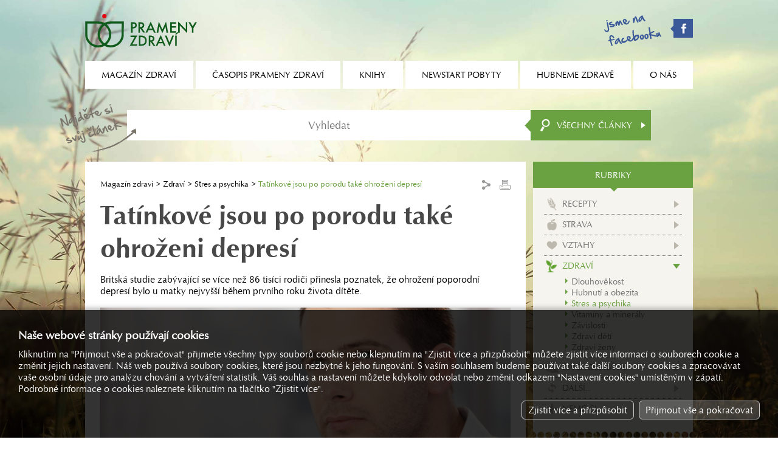

--- FILE ---
content_type: text/html; charset=utf-8
request_url: https://www.magazinzdravi.cz/tatinkove-jsou-po-porodu-take-ohrozeni-depresi
body_size: 3167
content:
<!DOCTYPE html><html lang="cs"><head><title>Tatínkové jsou po porodu také ohroženi depresí, Prameny zdraví</title><meta name="keywords" content="britská, studie, zabývající, se, více, než, 86, tisíci, rodiči, přinesla, poznatek, že, ohrožení, poporodní, depresí, bylo, u, matky, nejvyšší, během, prvního, roku, života, dítěte." /><meta name="description" content="Britská studie zabývající se více než 86 tisíci rodiči přinesla poznatek, že ohrožení poporodní depresí bylo u matky nejvyšší během prvního roku života dítěte." /><meta property="og:site_name" content="Prameny zdraví" /><meta property="og:title" content="Prameny zdraví - Tatínkové jsou po porodu také ohroženi depresí" /><meta property="og:url" content="https://www.magazinzdravi.cz/tatinkove-jsou-po-porodu-take-ohrozeni-depresi" /><meta property="og:type" content="article" /><meta property="og:description" content="Britská studie zabývající se více než 86 tisíci rodiči přinesla poznatek, že ohrožení poporodní depresí bylo u matky nejvyšší během prvního roku života dítěte." /><meta property="og:image" content="https://www.magazinzdravi.cz/image.php?10538&amp;0&amp;mw=1280&amp;mh=1280" /><meta property="og:image:type" content="image/jpeg" /><meta name="Generator" content="MultiCMS.net" /><link href="/text.css" rel="stylesheet" type="text/css" /><link rel="alternate" type="application/rss+xml" title="RSS: Prameny zdraví" href="https://www.magazinzdravi.cz/rss.php" /><script src="//ajax.googleapis.com/ajax/libs/jquery/3.7.1/jquery.min.js" crossorigin></script><script>!window.jQuery&&document.write('<script src="/jquery.min.js" />')</script><link rel="stylesheet" href="/main.css?0" type="text/css">
<script type="text/javascript" src="/func.js?0"></script><script type="text/javascript" src="/main.js?0"></script>
<meta name="viewport" content="width=device-width,initial-scale=1,minimal-ui">
</head><body data-cc="1"><script>(function(i,s,o,g,r,a,m){i['GoogleAnalyticsObject']=r;i[r]=i[r]||function(){(i[r].q=i[r].q||[]).push(arguments)},i[r].l=1*new Date();a=s.createElement(o),m=s.getElementsByTagName(o)[0];a.async=1;a.src=g;m.parentNode.insertBefore(a,m)})(window,document,'script','//www.google-analytics.com/analytics.js','ga');
ga('create','UA-22380018-54','auto');
ga('require','displayfeatures');
ga('send','pageview');
ga('create','UA-15867493-1','auto',{'name':'oldTracker'});
ga('oldTracker.send','pageview');
ga('create','UA-9127028-2','auto',{'name':'oldTracker2'});
ga('oldTracker2.send','pageview');
</script>
<script async src="https://www.googletagmanager.com/gtag/js?id=G-VQ0LD4K9HH"></script><script>
window.dataLayer=window.dataLayer||[];function gtag(){dataLayer.push(arguments);}
gtag('js',new Date());gtag('config','G-VQ0LD4K9HH');gtag('consent','default',{'ad_storage':'denied','analytics_storage':'denied','ad_user_data':'denied','ad_personalization':'denied'});</script>
<div id="fb-root"></div><script>(function(d,s,id){var js,fjs=d.getElementsByTagName(s)[0];if(d.getElementById(id))return;js=d.createElement(s);js.id=id;js.src="//connect.facebook.net/cs_CZ/all.js#xfbml=1";fjs.parentNode.insertBefore(js,fjs)}(document, 'script', 'facebook-jssdk'));</script>
<header><a href="/"></a><div><a href="https://www.facebook.com/pages/OS-Prameny-zdrav%C3%AD/147154095477377" target="_blank" class="fb"></a><div id="mn"></div></div></header><nav><ul><li><span>Magazín zdraví</span><ul><li><a href="/typ-clanky">Články</a></li><li><a href="/typ-encyklopedie">Encyklopedie</a></li><li><a href="/typ-poradna-pro-dusevni-zdravi">Poradna pro duševní zdraví</a></li><li><a href="/typ-poradna-vyzivy">Poradna výživy</a></li><li><a href="/typ-prirodni-lecba">Přírodní léčba</a></li><li><a href="/typ-rady-lekare">Rady lékaře</a></li><li><a href="/typ-recepty">Recepty</a></li><li><a href="/typ-studie">Studie</a></li></ul></li><li><span>Časopis Prameny zdraví</span><ul><li><a href="/o-casopisu-prameny-zdravi">O časopisu Prameny zdraví</a></li><li><a href="/prihlaska-k-odberu">Přihláška k odběru</a></li><li><a href="/archiv">Archiv</a></li></ul></li><li><a href="/knihy">Knihy</a></li><li><span>Newstart pobyty</span><ul><li><a href="/co-je-to-newstart">Co je to NEWSTART</a></li><li><a href="/nabidka-pobytu">Nabídka pobytů</a></li><li><a href="/mista-konani-a-prihlasky">Místa konání a přihlášky</a></li><li><a href="/ohlasy-ucastniku">Ohlasy účastníků</a></li><li><a href="/fotogalerie">Fotogalerie</a></li></ul></li><li><span>Hubneme zdravě</span><ul><li><a href="/hubneme-zdrave/o-kurzu">O kurzu</a></li><li><a href="/vysledky-2">Výsledky</a></li><li><a href="/hubneme-zdrave/prihlaska">Přihláška</a></li></ul></li><li><span>O nás</span><ul><li><a href="/aktuality">Aktuality</a></li><li><a href="/kdo-jsme">Kdo jsme</a></li><li><a href="/kontakty">Kontakty</a></li><li><a href="/reklama">Reklama</a></li></ul></li></ul></nav><form action="/vyhledavani" method="GET" id="srch"><input type="search" name="q" placeholder="Vyhledat"><button></button><div id="srchc">Všechny články</div><div id="xsrchc"><div data-i="7">Recepty</div><div data-i="49">Strava</div><div data-i="9">Vztahy</div><div data-i="10">Zdraví</div><div data-i="11">Životospráva</div><div data-i="8">Další...</div><div data-i="6">Nemoci</div></div></form>
<div id="main"><div><main><div id="nav"><div><a href="/">Magazín zdraví</a> <a href="/zdravi" title="">Zdraví</a> <a href="/stres-a-psychika" title="">Stres a psychika</a> <span>Tatínkové jsou po porodu také ohroženi depresí</span></div><div><div class="share"><ul>
<li><a href="https://www.facebook.com/sharer.php?u=https%3A%2F%2Fwww.magazinzdravi.cz%2Ftatinkove-jsou-po-porodu-take-ohrozeni-depresi" class="sh_fb" target="_blank">Facebook</a></li>
<li><a href="http://linkuj.cz/?id=linkuj&amp;url=https%3A%2F%2Fwww.magazinzdravi.cz%2Ftatinkove-jsou-po-porodu-take-ohrozeni-depresi" class="sh_lnk" target="_blank">Linkuj.cz</a></li>
<li><a href="http://del.icio.us/post?url=https%3A%2F%2Fwww.magazinzdravi.cz%2Ftatinkove-jsou-po-porodu-take-ohrozeni-depresi" class="sh_dlc" target="_blank">Del.icio.us</a></li>
<li><a href="http://www.jagg.cz/bookmarks.php?action=add&amp;address=https%3A%2F%2Fwww.magazinzdravi.cz%2Ftatinkove-jsou-po-porodu-take-ohrozeni-depresi" class="sh_jag" target="_blank">Jagg.cz</a></li>
</ul></div><div class="print"></div></div></div><h1>Tatínkové jsou po porodu také ohroženi depresí</h1><div>Britská studie zabývající se více než 86 tisíci rodiči přinesla poznatek, že ohrožení poporodní depresí bylo u matky nejvyšší během prvního roku života dítěte.</div><div class="mimg"><img src="/image.php?10538&amp;0&amp;t=2" alt=""></div><div class="kat"><div><div>Rubrika: <a href="/stres-a-psychika">Stres a psychika</a></div> | <div>Typ článku: <a href="/typ-studie">Studie</a></div></div></div><p>Zajímavé bylo, že se ukázalo, že riziko deprese u otce je rovněž nejvy&scaron;&scaron;í v tomto časovém období. Deprese u otců se ov&scaron;em vyskytovaly pouze asi v čtvrtině případů v porovnání s matkami.</p>
<p>Pro oba rodiče platilo, že riziko se zvy&scaron;ovalo, pokud byli v době narození potomka mladí a pokud byl jejich socioekonomický statut nízký.</p>
<p>Arch Pediatr Adolesc Med 2010 Nov;164(11):1038-44</p><div class="pgi"><div>Počet přečtení: <span>2721</span></div><div>Datum: <span>4. 8. 2014</span></div></div></main><div id="rel"><h3 class="n"><span>Mohlo by vás zajímat</span></h3><div><a href="/deprese-a-mladi-lide"><span><img src="/image.php?5412&amp;0&amp;t=1" alt=""></span>Deprese a mladí lidé</a><a href="/poporodni-deprese-2"><span><img src="/image.php?5476&amp;0&amp;t=1" alt=""></span>Poporodní deprese</a><a href="/jaky-druh-cviceni-pri-depresi-zvolit-a-kolik-casu-mu-venovat"><span><img src="/image.php?5526&amp;0&amp;t=1" alt=""></span>Jaký druh cvičení při depresi zvolit a kolik času mu věnovat?</a><a href="/deprese-v-obdobi-puberty-predjimaji-deprese-v-dospelosti"><span><img src="/image.php?5576&amp;0&amp;t=1" alt=""></span>Deprese v období puberty předjímají deprese v dospělosti</a></div></div></div><div><div id="menu"><div>Rubriky</div><ul><li class="k7"><a href="/recepty">Recepty</a></li><li class="k49"><a href="/strava">Strava</a></li><li class="k9"><a href="/vztahy">Vztahy</a></li><li class="k10 a"><a href="/zdravi">Zdraví</a><ul><li><a href="/dlouhovekost">Dlouhověkost</a></li><li><a href="/hubnuti-a-obezita">Hubnutí a obezita</a></li><li class="a"><a href="/stres-a-psychika">Stres a psychika</a></li><li><a href="/vitaminy-a-mineraly">Vitamíny a minerály</a></li><li><a href="/zavislosti">Závislosti</a></li><li><a href="/zdravi-deti">Zdraví dětí</a></li><li><a href="/zdravi-zeny">Zdraví ženy</a></li></ul></li><li class="k11"><a href="/zivotosprava">Životospráva</a></li><li class="k8"><a href="/dalsi">Další...</a></li><li class="k6"><a href="/nemoci">Nemoci</a></li></ul></div><div class="be"></div><div class="bs"></div><div class="bt" id="b_cas"><a href="/prihlaska-k-odberu" class="bb"><span>Časopis prameny zdraví</span></a></div><div class="be"></div><div class="bs"></div><div class="bt" id="b_jit"><a href="/jitrenka" class="bb k"><span>2026 / Skrytá<br>povzbuzení v Bibli</span></a></div><div class="be"></div><div class="bs"></div><div class="bt" id="b_bk"><a href="/mista-konani-a-prihlasky" class="bk bk1">Nabídka<br>newstart pobytů</a><a href="/hubneme-zdrave/prihlaska" class="bk bk3">Aktuální nabídka<br>kurzů a seminářů</a></div><div class="be"></div><div class="bs"></div><div class="bt" id="b_rss"><a href="/rss" class="rss">Odběr článků z webu</a></div><div class="be"></div></div><footer><div>&copy; 1992 – 2026 OS Prameny zdraví, všechna práva vyhrazena</div><div><div id="cookies-consent">Nastavení cookies</div></div></footer></div>
<link rel="stylesheet" href="https://cdnjs.cloudflare.com/ajax/libs/fancybox/3.0.47/jquery.fancybox.min.css"><script src="https://cdnjs.cloudflare.com/ajax/libs/fancybox/3.0.47/jquery.fancybox.min.js"></script>
<script type="text/javascript"><!--
//--></script>
</body></html>